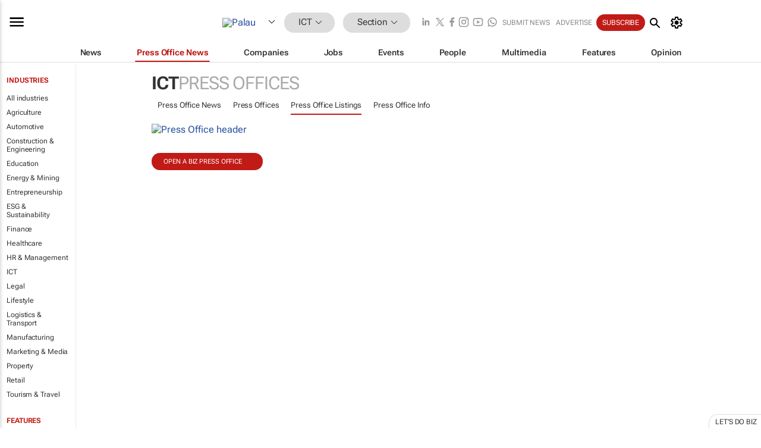

--- FILE ---
content_type: text/html; charset=utf-8
request_url: https://www.google.com/recaptcha/api2/aframe
body_size: 267
content:
<!DOCTYPE HTML><html><head><meta http-equiv="content-type" content="text/html; charset=UTF-8"></head><body><script nonce="fyCo30ea26XP6XozssvMgg">/** Anti-fraud and anti-abuse applications only. See google.com/recaptcha */ try{var clients={'sodar':'https://pagead2.googlesyndication.com/pagead/sodar?'};window.addEventListener("message",function(a){try{if(a.source===window.parent){var b=JSON.parse(a.data);var c=clients[b['id']];if(c){var d=document.createElement('img');d.src=c+b['params']+'&rc='+(localStorage.getItem("rc::a")?sessionStorage.getItem("rc::b"):"");window.document.body.appendChild(d);sessionStorage.setItem("rc::e",parseInt(sessionStorage.getItem("rc::e")||0)+1);localStorage.setItem("rc::h",'1768747075583');}}}catch(b){}});window.parent.postMessage("_grecaptcha_ready", "*");}catch(b){}</script></body></html>